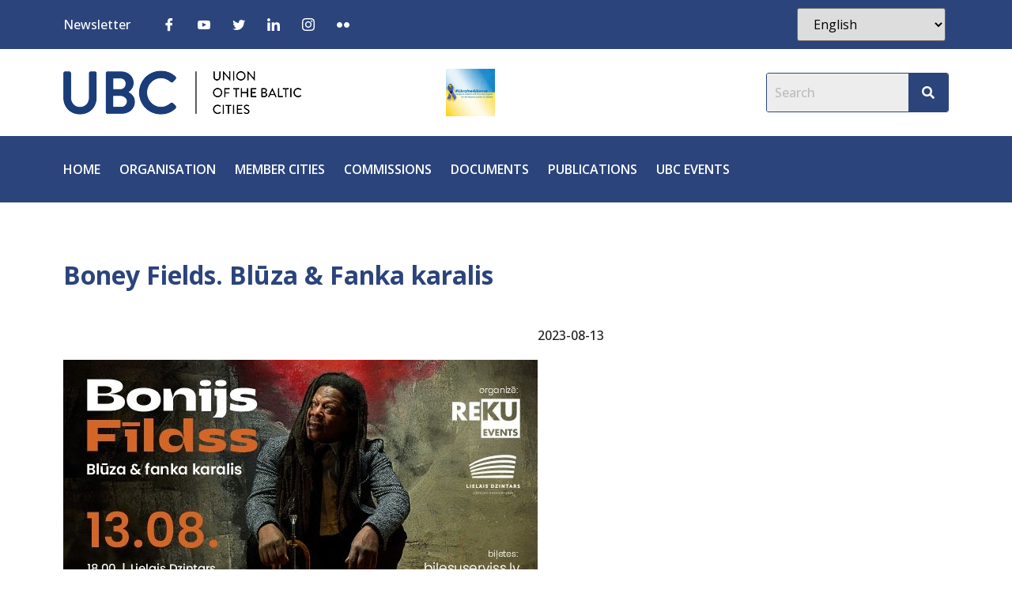

--- FILE ---
content_type: text/css
request_url: https://ubc.net/wp-content/cache/autoptimize/css/autoptimize_single_ab72e2deba7bb8d2907a296fab9af609.css?ver=1764687260
body_size: 75
content:
.elementor-2803 .elementor-element.elementor-element-22b570b{margin-top:50px;margin-bottom:50px}.elementor-2803 .elementor-element.elementor-element-761ad52 .elementor-heading-title{font-size:32px}.elementor-2803 .elementor-element.elementor-element-66bd04a{text-align:left}.elementor-2803 .elementor-element.elementor-element-66bd04a img{height:400px}

--- FILE ---
content_type: text/css
request_url: https://ubc.net/wp-content/cache/autoptimize/css/autoptimize_single_4473db5a610fe56561f3b0e5a9bc6e55.css?ver=1673350266
body_size: 332
content:
.elementor-6178 .elementor-element.elementor-element-c6fc9b4>.elementor-widget-wrap>.elementor-widget:not(.elementor-widget__width-auto):not(.elementor-widget__width-initial):not(:last-child):not(.elementor-absolute){margin-bottom:0}.elementor-6178 .elementor-element.elementor-element-c6fc9b4>.elementor-element-populated{padding:0}.elementor-6178 .elementor-element.elementor-element-0920eb2 img{width:100%;height:270px;object-fit:cover;object-position:center center}.elementor-6178 .elementor-element.elementor-element-150b2ae:not(.elementor-motion-effects-element-type-background)>.elementor-widget-wrap,.elementor-6178 .elementor-element.elementor-element-150b2ae>.elementor-widget-wrap>.elementor-motion-effects-container>.elementor-motion-effects-layer{background-color:var(--e-global-color-primary)}.elementor-6178 .elementor-element.elementor-element-150b2ae>.elementor-element-populated{transition:background .3s,border .3s,border-radius .3s,box-shadow .3s}.elementor-6178 .elementor-element.elementor-element-150b2ae>.elementor-element-populated>.elementor-background-overlay{transition:background .3s,border-radius .3s,opacity .3s}.elementor-6178 .elementor-element.elementor-element-a343613 .elementor-heading-title{color:var(--e-global-color-dc170d1)}.elementor-6178 .elementor-element.elementor-element-3f331f7 .elementor-heading-title{color:var(--e-global-color-dc170d1)}@media(min-width:768px){.elementor-6178 .elementor-element.elementor-element-c6fc9b4{width:100%}}